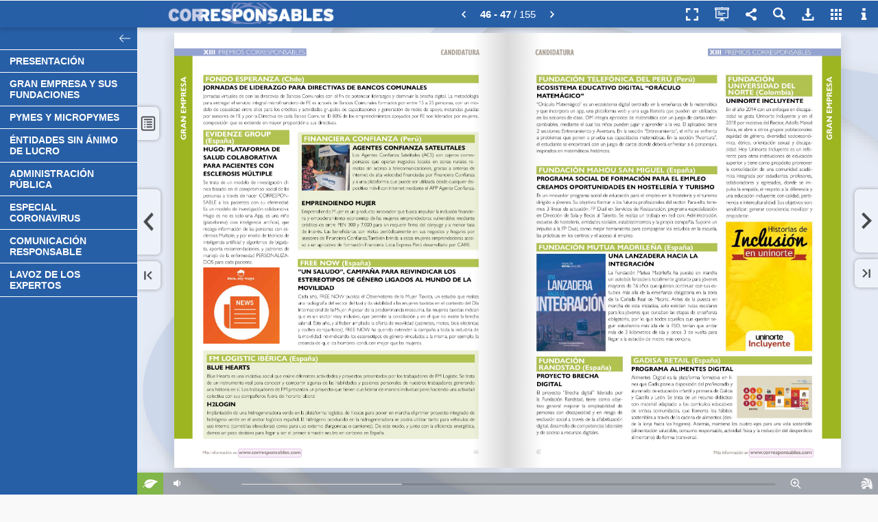

--- FILE ---
content_type: text/html; charset=utf-8
request_url: https://content.bhybrid.com/publication/a269e59a/mobile/?p=47
body_size: 12151
content:


<!DOCTYPE html PUBLIC "-//W3C//DTD XHTML 1.0 Transitional//EN" "http://www.w3.org/TR/xhtml1/DTD/xhtml1-transitional.dtd">
<html lang="en">
<head>
<title>GUIA XIII PREMIOS</title>
<meta name="description" content="">
<meta http-equiv="Content-Type" content="text/html; charset=utf-8" />
<meta name="viewport" id="viewport" content="width=device-width, initial-scale=1.0, minimum-scale=1.0, maximum-scale=1.0, user-scalable=no" /> <meta name="HandheldFriendly" content="true">
<meta name="generator" content="Hybrid Publication at www.hpublication.com" />
<meta property="og:title" content="GUIA XIII PREMIOS" />
<meta property="og:description" content="" />
<meta property="og:image" content="//cdn.bhybrid.org/publicationcdn/1699262182/a269e59a/images/page47.jpg" /><meta property="og:image:width" content="532" /><meta property="og:image:height" content="700" />
<meta property="og:url" content="https://content.bhybrid.com/publication/a269e59a/?p=47" /><link rel="image_src" href="//cdn.bhybrid.org/publicationcdn/1699262182/a269e59a/images/minipage47.jpg" />
<link rel="apple-touch-icon" href="//cdn.bhybrid.org/publicationcdn/1699262182/a269e59a/images/minipage47.jpg"/>
<link rel="apple-touch-icon" sizes="72x72" href="//cdn.bhybrid.org/publicationcdn/1699262182/a269e59a/images/minipage47.jpg">
<link rel="apple-touch-icon" sizes="114x114" href="//cdn.bhybrid.org/publicationcdn/1699262182/a269e59a/images/minipage47.jpg">
<link rel="apple-touch-icon-precomposed" href="//cdn.bhybrid.org/publicationcdn/1699262182/a269e59a/images/minipage47.jpg" /> 
<link rel="shortcut icon" href="//cdn.bhybrid.org/publicationcdn/1699262182/a269e59a/images/minipage47.jpg"> 
<meta name="mobile-web-app-capable" content="yes"><meta name="apple-mobile-web-app-capable" content="yes" />
<meta name="apple-mobile-web-app-status-bar-style" content="black">
<meta name="apple-touch-fullscreen" content="yes" />
<link rel="apple-touch-startup-image" href="//cdn.bhybrid.org/publicationcdn/1699262182/a269e59a/images/minipage47.jpg" />
<script type="text/javascript">if (top.location != location) { top.location.href = document.location.href; }</script>
<link rel="stylesheet" href="//code.jquery.com/mobile/1.1.0/jquery.mobile-1.1.0.min.css" />
<script type="text/javascript" src="//code.jquery.com/jquery-1.7.1.min.js"></script>
<script type="text/javascript" src="//code.jquery.com/mobile/1.1.0/jquery.mobile-1.1.0.min.js"></script>
<script type="text/javascript" src="//cdn.bhybrid.org/static/mobile/hybridpublib-1.0.2.min.js"></script>
<script type="text/javascript">
var basePageW=651*1.28, basePageH=850*1.28, myPageW=basePageW, myPageH=basePageH, isApp=false, isIEmbedOrder=false, isIEmbed=false, startPage=47, partialPages="", totalPages=155, extimages="jpg", extzoomimages="png", extmaxzoom=4, publang="es", isExternal="0";
var isImgPage=true, viewThumbButton=true, viewSectionsButton=true, viewQRCodeButton=true, viewSearchButton=true, localeNoHayResultado="No se han encontrado resultados.", localeResultadosEncontrados="Resultados encontrados:", pubTitle="GUIA XIII PREMIOS", pubUrl="https://content.bhybrid.com/publication/a269e59a/", pubShortUrl="https://hpl.im/a269e59a", sectionsFixed=true, paramZoomActive=true, paramZoomType="mousemove";
var subsectionsTotal="0", sectionsBgColor="#275FA7", sectionsBgAlpha="0.8", sectionsTextColor="#FFFFFF", sectionsPosition="2", sectionsSepLineColor="#FFFFFF", sectionsFLevelBg="#275FA7", sectionsIconBrightness="light", viewGoToPage="1";
var viewShoppingButton=false, shoppingCartURL="", viewDownloadPdfButton=true, downloadPdfUrl="", downloadPdfForm="", viewEcologyButton=true, viewPrintButton=false, viewFullScreenButton=true, viewSocialNetworkButton=true, hidePageMidShadow=false, hidePageBotShadow=false, topbarIconBrightness="light";
var linksView=true, linksHideTooltips=false, linkFadeTime="5", linkStandby="5", linkBorderColor="8A008A", linkBgColor="8A008A", linkBorderAlpha="0.45", linkBgAlpha="0.15", linkRound="3", linkThickness="1";
var linkEcommerce="", linkEcomIconWidth="", linkEcomIconHeight="", linkEcomIconBgColor="", linkEcomIconColor="", linkEcomIconRound="", linkEcomIconUrl="", linkEcomIconBrightness="light", linkEcomIconPos="", indexpage="2";
var baseurlStaticFiles="//cdn.bhybrid.org/static/mobile", baseurlPubFiles="//cdn.bhybrid.org/publicationcdn/1699262182/a269e59a", bgcolor="#e8e8e8", bgcolor2="#", barbgcolor="#275FA7", topbuttoncolor="#D1E1FF", modeSlide=true, modeSlideDefault=false, welcomeParams="", bigdpiHigh=true, searchQuery="", viewTextMode=false, viewSpeech=false, textModePages="", disablesound="0", sectionsdef="PRESENTACIÓN}1-3-3|GRAN EMPRESA Y SUS FUNDACIONES}1-8-59|PYMES Y MICROPYMES}1-60-77|ÉNTIDADES SIN ÁNIMO DE LUCRO}1-78-103|ADMINISTRACIÓN PÚBLICA}1-104-115|ESPECIAL CORONAVIRUS}1-116-122|COMUNICACIÓN RESPONSABLE}1-123-137|LAVOZ DE LOS EXPERTOS}1-138-154", sectionspdf="", pagedefinition="";
var i18={"descargar":"Descargar PDF", "descargar.todaspaginas":"Publicaci�n completa", "qrcode":"C�digo QR", "qrcode.codpub":"Código QR de la publicación", "qrcode.definicion":"Un código QR (quick response barcode, 'código de barras de respuesta rápida') es un sistema para almacenar información en una matriz de puntos o un código de barras bidimensional. Se caracteriza por los tres cuadrados que se encuentran en las esquinas y que permiten detectar la posición del código al lector.", "imprimir":"Imprimir p�gina", "imprimir.txt1":"Indique las p�ginas que quiere imprimir.", "imprimir.paginas.seleccion":"P�ginas seleccionadas", "imprimir.paginas.todas":"Todas las P�ginas", "infopub.paginas":"N�mero de p�ginas", "imprimir.btn":"Imprimir", "compartir":"Compartir", "ecologico":"Huella ecol�gica", "buscar.datos.pagina":"P�gina", "acercade.frase":"Sistema revolucionario de creaci�n de publicaciones h�bridas interactivas.", "acercade.avisocontenidos":"Hybrid Publication no se identifica necesariamente con los contenidos a los que se accede a trav�s de su visor que se muestran bajo la exclusiva responsabilidad del responsable de la publicaci�n. Si quieren hacer un comentario sobre la publicaci�n contacte con su responsable que se muestra a trav�s del icono de informaci�n.", "sonido":"Activar/Desactivar Sonido", "enviaramigo.campo.paginas":"P�gina/s a recomendar:", "imprimir.paginas.seleccion":"P�ginas seleccionadas", "imprimir.paginas.seccion":"Secci�n", "imprimir.paginas.todas":"Todas las P�ginas", "galeria":"Vista en miniatura de todas las p�ginas", "zoom.reducir":"Reducir Zoom", "zoom.ampliar":"Ampliar Zoom","modo.publicacion":"Modo Publicaci�n","modo.presentacion":"Modo Presentaci�n"};
var links=new Array(); links[2] = [[161,1042,155,17,"https","https://www.corresponsables.com","0","2670715","www.corresponsables.com"]]; links[3] = [[607,1042,155,17,"https","https://www.corresponsables.com","0","2670717","www.corresponsables.com"]]; links[4] = [[161,1042,155,17,"https","https://www.corresponsables.com","0","2670719","www.corresponsables.com"]]; links[5] = [[607,1042,155,17,"https","https://www.corresponsables.com","0","2670721","www.corresponsables.com"]]; links[6] = [[161,1042,155,17,"https","https://www.corresponsables.com","0","2670723","www.corresponsables.com"]]; links[7] = [[607,1042,155,17,"https","https://www.corresponsables.com","0","2670725","www.corresponsables.com"]]; links[8] = [[161,1042,155,17,"https","https://www.corresponsables.com","0","2670727","www.corresponsables.com"]]; links[9] = [[607,1042,155,17,"https","https://www.corresponsables.com","0","2670729","www.corresponsables.com"]]; links[10] = [[161,1042,155,17,"https","https://www.corresponsables.com","0","2670731","www.corresponsables.com"]]; links[11] = [[607,1042,155,17,"https","https://www.corresponsables.com","0","2670733","www.corresponsables.com"]]; links[12] = [[161,1042,155,17,"https","https://www.corresponsables.com","0","2670735","www.corresponsables.com"]]; links[13] = [[607,1042,155,17,"https","https://www.corresponsables.com","0","2670737","www.corresponsables.com"]]; links[14] = [[161,1042,155,17,"https","https://www.corresponsables.com","0","2670739","www.corresponsables.com"]]; links[15] = [[607,1042,155,17,"https","https://www.corresponsables.com","0","2670741","www.corresponsables.com"]]; links[16] = [[161,1042,155,17,"https","https://www.corresponsables.com","0","2670743","www.corresponsables.com"]]; links[17] = [[607,1042,155,17,"https","https://www.corresponsables.com","0","2670745","www.corresponsables.com"]]; links[18] = [[161,1042,155,17,"https","https://www.corresponsables.com","0","2670747","www.corresponsables.com"]]; links[19] = [[607,1042,155,17,"https","https://www.corresponsables.com","0","2670749","www.corresponsables.com"]]; links[20] = [[161,1042,155,17,"https","https://www.corresponsables.com","0","2670751","www.corresponsables.com"]]; links[21] = [[607,1042,155,17,"https","https://www.corresponsables.com","0","2670753","www.corresponsables.com"]]; links[22] = [[161,1042,155,17,"https","https://www.corresponsables.com","0","2670755","www.corresponsables.com"]]; links[24] = [[161,1042,155,17,"https","https://www.corresponsables.com","0","2670757","www.corresponsables.com"]]; links[25] = [[607,1042,155,17,"https","https://www.corresponsables.com","0","2670759","www.corresponsables.com"]]; links[28] = [[546,863,205,17,"https","https://www.eltiempo.com/mas-contenido/cobertura-y-conectivid","0","2670769","https: www.eltiempo.com mas-contenido cobertura-y-conectivid"],[546,746,157,17,"video","https://www.youtube.com/embed/wKJDrPZ07NA?autoplay=0&rel=0&showinfo=0&modestbranding=1&autohide=1&fs=0","2","2670767","https: www.youtube.com watch?v=wKJDrPZ07NA"],[546,730,155,17,"video","https://www.youtube.com/embed/Fi0DvsQZ0_Y?autoplay=0&rel=0&showinfo=0&modestbranding=1&autohide=1&fs=0","2","2670765","https: www.youtube.com watch?v=Fi0DvsQZ0_Y"],[546,663,155,17,"video","https://www.youtube.com/embed/Fi0DvsQZ0_Y?autoplay=0&rel=0&showinfo=0&modestbranding=1&autohide=1&fs=0","2","2670763","https: www.youtube.com watch?v=Fi0DvsQZ0_Y"],[161,1042,155,17,"https","https://www.corresponsables.com","0","2670761","www.corresponsables.com"]]; links[29] = [[607,1042,155,17,"https","https://www.corresponsables.com","0","2670771","www.corresponsables.com"]]; links[30] = [[161,1042,155,17,"https","https://www.corresponsables.com","0","2670773","www.corresponsables.com"]]; links[31] = [[724,769,38,17,"https","https://www.cuidop&#xed;a.","0","2670777","www.cuidop #xed;a."],[607,1042,155,17,"https","https://www.corresponsables.com","0","2670775","www.corresponsables.com"]]; links[32] = [[161,1042,155,17,"https","https://www.corresponsables.com","0","2670779","www.corresponsables.com"]]; links[34] = [[161,1042,155,17,"https","https://www.corresponsables.com","0","2670781","www.corresponsables.com"]]; links[35] = [[607,1042,155,17,"https","https://www.corresponsables.com","0","2670783","www.corresponsables.com"]]; links[36] = [[161,1042,155,17,"https","https://www.corresponsables.com","0","2670785","www.corresponsables.com"]]; links[37] = [[607,1042,155,17,"https","https://www.corresponsables.com","0","2670787","www.corresponsables.com"]]; links[38] = [[161,1042,155,17,"https","https://www.corresponsables.com","0","2670789","www.corresponsables.com"]]; links[39] = [[607,1042,155,17,"https","https://www.corresponsables.com","0","2670791","www.corresponsables.com"]]; links[40] = [[161,1042,155,17,"https","https://www.corresponsables.com","0","2670793","www.corresponsables.com"]]; links[41] = [[607,1042,155,17,"https","https://www.corresponsables.com","0","2670795","www.corresponsables.com"]]; links[42] = [[161,1042,155,17,"https","https://www.corresponsables.com","0","2670797","www.corresponsables.com"]]; links[43] = [[607,1042,155,17,"https","https://www.corresponsables.com","0","2670799","www.corresponsables.com"]]; links[44] = [[161,1042,155,17,"https","https://www.corresponsables.com","0","2670801","www.corresponsables.com"]]; links[45] = [[607,1042,155,17,"https","https://www.corresponsables.com","0","2670803","www.corresponsables.com"]]; links[46] = [[161,1042,155,17,"https","https://www.corresponsables.com","0","2670805","www.corresponsables.com"]]; links[47] = [[607,1042,155,17,"https","https://www.corresponsables.com","0","2670807","www.corresponsables.com"]]; links[48] = [[161,1042,155,17,"https","https://www.corresponsables.com","0","2670809","www.corresponsables.com"]]; links[49] = [[607,1042,155,17,"https","https://www.corresponsables.com","0","2670811","www.corresponsables.com"]]; links[50] = [[580,315,136,17,"https","https://www.ekokilometro.ulma.com","0","2670815","www.ekokilometro.ulma.com"],[161,1042,155,17,"https","https://www.corresponsables.com","0","2670813","www.corresponsables.com"]]; links[51] = [[607,1042,155,17,"https","https://www.corresponsables.com","0","2670817","www.corresponsables.com"]]; links[52] = [[617,169,92,17,"https","https://skillsbuild.org/","0","2670821","https: skillsbuild.org "],[161,1042,155,17,"https","https://www.corresponsables.com","0","2670819","www.corresponsables.com"]]; links[53] = [[607,1042,155,17,"https","https://www.corresponsables.com","0","2670823","www.corresponsables.com"]]; links[54] = [[161,1042,155,17,"https","https://www.corresponsables.com","0","2670825","www.corresponsables.com"]]; links[55] = [[607,1042,155,17,"https","https://www.corresponsables.com","0","2670827","www.corresponsables.com"]]; links[56] = [[161,1042,155,17,"https","https://www.corresponsables.com","0","2670829","www.corresponsables.com"]]; links[57] = [[607,1042,155,17,"https","https://www.corresponsables.com","0","2670831","www.corresponsables.com"]]; links[58] = [[161,1042,155,17,"https","https://www.corresponsables.com","0","2670833","www.corresponsables.com"]]; links[59] = [[607,1042,155,17,"https","https://www.corresponsables.com","0","2670835","www.corresponsables.com"]]; links[60] = [[161,1042,155,17,"https","https://www.corresponsables.com","0","2670837","www.corresponsables.com"]]; links[61] = [[607,1042,155,17,"https","https://www.corresponsables.com","0","2670839","www.corresponsables.com"]]; links[62] = [[337,424,134,17,"https","https://www.supercuidadores.com","0","2670843","www.supercuidadores.com"],[161,1042,155,17,"https","https://www.corresponsables.com","0","2670841","www.corresponsables.com"]]; links[63] = [[607,1042,155,17,"https","https://www.corresponsables.com","0","2670845","www.corresponsables.com"]]; links[64] = [[161,1042,155,17,"https","https://www.corresponsables.com","0","2670847","www.corresponsables.com"]]; links[65] = [[607,1042,155,17,"https","https://www.corresponsables.com","0","2670849","www.corresponsables.com"]]; links[66] = [[161,1042,155,17,"https","https://www.corresponsables.com","0","2670851","www.corresponsables.com"]]; links[67] = [[607,1042,155,17,"https","https://www.corresponsables.com","0","2670853","www.corresponsables.com"]]; links[68] = [[161,1042,155,17,"https","https://www.corresponsables.com","0","2670855","www.corresponsables.com"]]; links[69] = [[607,1042,155,17,"https","https://www.corresponsables.com","0","2670857","www.corresponsables.com"]]; links[70] = [[161,1042,155,17,"https","https://www.corresponsables.com","0","2670859","www.corresponsables.com"]]; links[71] = [[607,1042,155,17,"https","https://www.corresponsables.com","0","2670861","www.corresponsables.com"]]; links[72] = [[161,1042,155,17,"https","https://www.corresponsables.com","0","2670863","www.corresponsables.com"]]; links[73] = [[607,1042,155,17,"https","https://www.corresponsables.com","0","2670865","www.corresponsables.com"]]; links[74] = [[161,1042,155,17,"https","https://www.corresponsables.com","0","2670867","www.corresponsables.com"]]; links[75] = [[607,1042,155,17,"https","https://www.corresponsables.com","0","2670869","www.corresponsables.com"]]; links[76] = [[161,1042,155,17,"https","https://www.corresponsables.com","0","2670871","www.corresponsables.com"]]; links[77] = [[607,1042,155,17,"https","https://www.corresponsables.com","0","2670873","www.corresponsables.com"]]; links[78] = [[161,1042,155,17,"https","https://www.corresponsables.com","0","2670875","www.corresponsables.com"]]; links[79] = [[607,1042,155,17,"https","https://www.corresponsables.com","0","2670877","www.corresponsables.com"]]; links[80] = [[161,1042,155,17,"https","https://www.corresponsables.com","0","2670879","www.corresponsables.com"]]; links[81] = [[607,1042,155,17,"https","https://www.corresponsables.com","0","2670881","www.corresponsables.com"]]; links[82] = [[161,1042,155,17,"https","https://www.corresponsables.com","0","2670883","www.corresponsables.com"]]; links[83] = [[607,1042,155,17,"https","https://www.corresponsables.com","0","2670885","www.corresponsables.com"]]; links[84] = [[161,1042,155,17,"https","https://www.corresponsables.com","0","2670887","www.corresponsables.com"]]; links[85] = [[607,1042,155,17,"https","https://www.corresponsables.com","0","2670889","www.corresponsables.com"]]; links[86] = [[161,1042,155,17,"https","https://www.corresponsables.com","0","2670891","www.corresponsables.com"]]; links[87] = [[607,1042,155,17,"https","https://www.corresponsables.com","0","2670893","www.corresponsables.com"]]; links[88] = [[161,1042,155,17,"https","https://www.corresponsables.com","0","2670895","www.corresponsables.com"]]; links[89] = [[607,1042,155,17,"https","https://www.corresponsables.com","0","2670897","www.corresponsables.com"]]; links[90] = [[161,1042,155,17,"https","https://www.corresponsables.com","0","2670899","www.corresponsables.com"]]; links[91] = [[607,1042,155,17,"https","https://www.corresponsables.com","0","2670901","www.corresponsables.com"]]; links[92] = [[161,1042,155,17,"https","https://www.corresponsables.com","0","2670903","www.corresponsables.com"]]; links[93] = [[607,1042,155,17,"https","https://www.corresponsables.com","0","2670905","www.corresponsables.com"]]; links[94] = [[161,1042,155,17,"https","https://www.corresponsables.com","0","2670907","www.corresponsables.com"]]; links[95] = [[668,992,60,17,"mailto","mailto:ayuda.ucrania@icamalaga.es","0","2670911","ayuda.ucrania@icamalaga.es"],[607,1042,155,17,"https","https://www.corresponsables.com","0","2670909","www.corresponsables.com"]]; links[96] = [[161,1042,155,17,"https","https://www.corresponsables.com","0","2670913","www.corresponsables.com"]]; links[97] = [[607,1042,155,17,"https","https://www.corresponsables.com","0","2670915","www.corresponsables.com"]]; links[98] = [[161,1042,155,17,"https","https://www.corresponsables.com","0","2670917","www.corresponsables.com"]]; links[99] = [[607,1042,155,17,"https","https://www.corresponsables.com","0","2670919","www.corresponsables.com"]]; links[100] = [[161,1042,155,17,"https","https://www.corresponsables.com","0","2670921","www.corresponsables.com"]]; links[101] = [[607,1042,155,17,"https","https://www.corresponsables.com","0","2670923","www.corresponsables.com"]]; links[102] = [[161,1042,155,17,"https","https://www.corresponsables.com","0","2670925","www.corresponsables.com"]]; links[103] = [[607,1042,155,17,"https","https://www.corresponsables.com","0","2670927","www.corresponsables.com"]]; links[104] = [[161,1042,155,17,"https","https://www.corresponsables.com","0","2670929","www.corresponsables.com"]]; links[105] = [[607,1042,155,17,"https","https://www.corresponsables.com","0","2670931","www.corresponsables.com"]]; links[106] = [[161,1042,155,17,"https","https://www.corresponsables.com","0","2670933","www.corresponsables.com"]]; links[107] = [[607,1042,155,17,"https","https://www.corresponsables.com","0","2670935","www.corresponsables.com"]]; links[108] = [[161,1042,155,17,"https","https://www.corresponsables.com","0","2670937","www.corresponsables.com"]]; links[109] = [[607,1042,155,17,"https","https://www.corresponsables.com","0","2670939","www.corresponsables.com"]]; links[110] = [[546,827,144,17,"https","https://www.trasparencia-aquavall.es","0","2670945","www.trasparencia-aquavall.es"],[588,377,144,17,"https","https://www.trasparencia-aquavall.es","0","2670943","www.trasparencia-aquavall.es"],[161,1042,155,17,"https","https://www.corresponsables.com","0","2670941","www.corresponsables.com"]]; links[111] = [[607,1042,155,17,"https","https://www.corresponsables.com","0","2670947","www.corresponsables.com"]]; links[112] = [[160,310,137,17,"video","https://www.youtube.com/embed/Iprg1_Ox-6Y?autoplay=0&rel=0&showinfo=0&modestbranding=1&autohide=1&fs=0","2","2670951","https: youtu.be Iprg1_Ox-6Y"],[161,1042,155,17,"https","https://www.corresponsables.com","0","2670949","www.corresponsables.com"]]; links[113] = [[607,1042,155,17,"https","https://www.corresponsables.com","0","2670953","www.corresponsables.com"]]; links[114] = [[161,1042,155,17,"https","https://www.corresponsables.com","0","2670955","www.corresponsables.com"]]; links[115] = [[607,1042,155,17,"https","https://www.corresponsables.com","0","2670957","www.corresponsables.com"]]; links[116] = [[161,1042,155,17,"https","https://www.corresponsables.com","0","2670959","www.corresponsables.com"]]; links[117] = [[607,1042,155,17,"https","https://www.corresponsables.com","0","2670961","www.corresponsables.com"]]; links[118] = [[161,1042,155,17,"https","https://www.corresponsables.com","0","2670963","www.corresponsables.com"]]; links[119] = [[607,1042,155,17,"https","https://www.corresponsables.com","0","2670965","www.corresponsables.com"]]; links[120] = [[161,1042,155,17,"https","https://www.corresponsables.com","0","2670967","www.corresponsables.com"]]; links[121] = [[607,1042,155,17,"https","https://www.corresponsables.com","0","2670969","www.corresponsables.com"]]; links[122] = [[161,1042,155,17,"https","https://www.corresponsables.com","0","2670971","www.corresponsables.com"]]; links[123] = [[607,1042,155,17,"https","https://www.corresponsables.com","0","2670973","www.corresponsables.com"]]; links[124] = [[310,381,137,15,"video","https://www.youtube.com/embed/0SuCVitApUU?autoplay=0&rel=0&showinfo=0&modestbranding=1&autohide=1&fs=0","2","2670977","https: youtu.be 0SuCVitApUU"],[161,1042,155,17,"https","https://www.corresponsables.com","0","2670975","www.corresponsables.com"]]; links[125] = [[607,1042,155,17,"https","https://www.corresponsables.com","0","2670979","www.corresponsables.com"]]; links[126] = [[161,1042,155,17,"https","https://www.corresponsables.com","0","2670981","www.corresponsables.com"]]; links[127] = [[606,900,72,12,"video","https://www.youtube.com/embed/Wi2zs7sBIfc?autoplay=0&rel=0&showinfo=0&modestbranding=1&autohide=1&fs=0","2","2670985","https: youtu.be Wi2zs7sBIfc"],[607,1042,155,17,"https","https://www.corresponsables.com","0","2670983","www.corresponsables.com"]]; links[128] = [[161,1042,155,17,"https","https://www.corresponsables.com","0","2670987","www.corresponsables.com"]]; links[129] = [[607,1042,155,17,"https","https://www.corresponsables.com","0","2670989","www.corresponsables.com"]]; links[130] = [[161,1042,155,17,"https","https://www.corresponsables.com","0","2670991","www.corresponsables.com"]]; links[131] = [[547,956,103,12,"https","https://bit.ly/Novartis_Huella_Sostenible","0","2670995","https: bit.ly Novartis_Huella_Sostenible"],[607,1042,155,17,"https","https://www.corresponsables.com","0","2670993","www.corresponsables.com"]]; links[132] = [[201,595,71,15,"https","https://vuelvealavida.es","0","2671001","https: vuelvealavida.es"],[140,539,123,15,"video","https://www.youtube.com/embed/XcY6ZJ6r3I0?autoplay=0&rel=0&showinfo=0&modestbranding=1&autohide=1&fs=0","2","2670999","https: youtu.be XcY6ZJ6r3I0"],[161,1042,155,17,"https","https://www.corresponsables.com","0","2670997","www.corresponsables.com"]]; links[133] = [[126,1002,119,17,"video","https://www.youtube.com/embed/ExsqK59rkAQ?autoplay=0&rel=0&showinfo=0&modestbranding=1&autohide=1&fs=0","2","2671005","https: youtu.be ExsqK59rkAQ"],[607,1042,155,17,"https","https://www.corresponsables.com","0","2671003","www.corresponsables.com"]]; links[134] = [[467,1007,72,12,"video","https://www.youtube.com/embed/Jlh50KsnhhI?autoplay=0&rel=0&showinfo=0&modestbranding=1&autohide=1&fs=0","2","2671011","https: youtu.be Jlh50KsnhhI"],[107,1006,72,12,"video","https://www.youtube.com/embed/IIszsOFMkds?autoplay=0&rel=0&showinfo=0&modestbranding=1&autohide=1&fs=0","2","2671009","https: youtu.be IIszsOFMkds"],[161,1042,155,17,"https","https://www.corresponsables.com","0","2671007","www.corresponsables.com"]]; links[135] = [[469,543,76,12,"video","https://www.youtube.com/embed/KsrrTBKPMNA?autoplay=0&rel=0&showinfo=0&modestbranding=1&autohide=1&fs=0","2","2671019","https: youtu.be KsrrTBKPMNA"],[108,543,74,12,"video","https://www.youtube.com/embed/epHCnhbiH9I?autoplay=0&rel=0&showinfo=0&modestbranding=1&autohide=1&fs=0","2","2671017","https: youtu.be epHCnhbiH9I"],[654,996,102,12,"video","https://www.youtube.com/embed/XB0xaSfHzoI?autoplay=0&rel=0&showinfo=0&modestbranding=1&autohide=1&fs=0","2","2671015","https: youtu.be XB0xaSfHzoI"],[607,1042,155,17,"https","https://www.corresponsables.com","0","2671013","www.corresponsables.com"]]; links[136] = [[547,950,102,12,"video","https://www.youtube.com/embed/aM_?autoplay=0&rel=0&showinfo=0&modestbranding=1&autohide=1&fs=0","2","2671023","https: www.youtube.com watch?v=aM_"],[161,1042,155,17,"https","https://www.corresponsables.com","0","2671021","www.corresponsables.com"]]; links[137] = [[547,951,126,12,"video","https://www.youtube.com/embed/y5oV0qwPnRw?autoplay=0&rel=0&showinfo=0&modestbranding=1&autohide=1&fs=0","2","2671027","https: www.youtube.com watch?v=y5oV0qwPnRw"],[607,1042,155,17,"https","https://www.corresponsables.com","0","2671025","www.corresponsables.com"]]; links[138] = [[161,1042,155,17,"https","https://www.corresponsables.com","0","2671029","www.corresponsables.com"]]; links[139] = [[607,1042,155,17,"https","https://www.corresponsables.com","0","2671031","www.corresponsables.com"]]; links[140] = [[161,1042,155,17,"https","https://www.corresponsables.com","0","2671033","www.corresponsables.com"]]; links[141] = [[607,1042,155,17,"https","https://www.corresponsables.com","0","2671035","www.corresponsables.com"]]; links[142] = [[161,1042,155,17,"https","https://www.corresponsables.com","0","2671037","www.corresponsables.com"]]; links[143] = [[607,1042,155,17,"https","https://www.corresponsables.com","0","2671039","www.corresponsables.com"]]; links[144] = [[161,1042,155,17,"https","https://www.corresponsables.com","0","2671051","www.corresponsables.com"],[174,887,73,18,"https","https://www.dirse.es/lider-dirse/","0","2671049","LÍDER dirse"],[170,945,110,18,"https","https://www.dirse.es/estudio-impacto-covid-prioridades-la-rsc/","0","2671047","DIRSE EY (2020)"],[430,810,95,18,"https","https://www.dirse.es/mentoring/","0","2671045","Mentor DIRSE"],[658,330,104,18,"https","https://www.dirse.es/mentor-dirse-elegido-buena-practica-europa/","0","2671043","Buena Práctica en"],[547,349,44,18,"https","https://www.dirse.es/mentor-dirse-elegido-buena-practica-europa/","0","2671041","Europa"]]; links[145] = [[511,991,15,13,"https","https://about.ads.","0","2671055","https: about.ads."],[607,1042,155,17,"https","https://www.corresponsables.com","0","2671053","www.corresponsables.com"]]; links[146] = [[310,672,421,13,"https","https://www.brookings.edu/wp-content/uploads/2021/12/Working-Paper-164_COVID-survey-FINAL.pdf.","0","2671059","https: www.brookings.edu wp-content uploads 2021 12 Working-Paper-164_COVID-survey-FINAL.pdf."],[161,1042,155,17,"https","https://www.corresponsables.com","0","2671057","www.corresponsables.com"]]; links[147] = [[607,1042,155,17,"https","https://www.corresponsables.com","0","2671061","www.corresponsables.com"]]; links[148] = [[161,1042,155,17,"https","https://www.corresponsables.com","0","2671063","www.corresponsables.com"]]; links[149] = [[607,1042,155,17,"https","https://www.corresponsables.com","0","2671065","www.corresponsables.com"]]; links[150] = [[161,1042,155,17,"https","https://www.corresponsables.com","0","2671067","www.corresponsables.com"]]; links[151] = [[607,1042,155,17,"https","https://www.corresponsables.com","0","2671069","www.corresponsables.com"]]; links[152] = [[161,1042,155,17,"https","https://www.corresponsables.com","0","2671071","www.corresponsables.com"]]; links[153] = [[607,1042,155,17,"https","https://www.corresponsables.com","0","2671073","www.corresponsables.com"]]; links[154] = [[161,1042,155,17,"https","https://www.corresponsables.com","0","2671075","www.corresponsables.com"]]; links[155] = [[607,1042,155,17,"https","https://www.corresponsables.com","0","2671097","www.corresponsables.com"],[90,541,198,18,"https","https://industria.gob.es/es-es/Servicios/MarcoEstrategicoPYME/Marco%20Estratégico%20PYME.pdf","0","2671095","99,8 % del tejido empresarial y"],[72,561,216,18,"https","https://industria.gob.es/es-es/Servicios/MarcoEstrategicoPYME/Marco%20Estratégico%20PYME.pdf","0","2671093","generan el 70 % del empleo, según"],[72,580,214,18,"https","https://industria.gob.es/es-es/Servicios/MarcoEstrategicoPYME/Marco%20Estratégico%20PYME.pdf","0","2671091","datos del Ministerio de Industria"],[91,599,195,18,"https","https://www.pactomundial.org/noticia/guia-para-pymes-ante-los-objetivos-de-desarrollo-sostenible/","0","2671089","Guía para Pymes ante los ODS"],[230,887,58,18,"https","https://www.un.org/sustainabledevelopment/es/objetivos-de-desarrollo-sostenible/","0","2671087","Objetivos"],[72,906,147,18,"https","https://www.un.org/sustainabledevelopment/es/objetivos-de-desarrollo-sostenible/","0","2671085","de Desarrollo Sostenible."],[159,925,129,18,"https","https://www.mdsocialesa2030.gob.es/agenda2030/documentos/metas-ods.pdf","0","2671083","metas específicas que"],[72,945,214,18,"https","https://www.mdsocialesa2030.gob.es/agenda2030/documentos/metas-ods.pdf","0","2671081","deben alcanzarse antes de 2030"],[371,714,154,18,"https","https://www.dircom.org/comunicacion-pymes-ods/","0","2671079"," Comunicación, pymes y"],[310,733,32,18,"https","https://www.dircom.org/comunicacion-pymes-ods/","0","2671077","ODS’"]]; 
</script>
	<link rel="stylesheet" href="//cdn.bhybrid.org/static/mobile/css/hybridstyle-1.0.8.min.css" />
    	
    <script type="text/javascript" src="//cdn.bhybrid.org/static/mobile/hybridpub-2.3.2.min.js"></script>
<style type="text/css">
body {background:#e8e8e8;}.divcont {display:none;} .loadingImg {background: #fff url(//cdn.bhybrid.org/static/mobile/assets/loading.gif) no-repeat center center;}.hDialog{background:#275FA7;}.hDialog-header, .hDialog-closebtn {background:#275FA7;}.buttonsTab:hover svg, .buttonsTabHover svg, .buttonsTab:hover .svginside, .buttonsTabHover .svginside {fill:#000;}.buttonsTab:hover {color:#000;}.hDialog-title {color:#ffffff !important; text-shadow:none;}.buttonsTab:hover, .buttonsTabHover { background:#D1E1FF }#topbartable.responsive { background:#275FA7; }#topbartable.responsive li:hover { background:#D1E1FF; }.blockPageNumber {color:#ffffff !important;}#home, #loadingapp {background-color:#e8e8e8;background-image: url(//cdn.bhybrid.org/publicationcdn/1699262182/a269e59a/files/bg.png);}#topbar, #welcomebuttonbar, #sectionstopbar {background:#275FA7;}
</style>
</head>
<body id="mainbody" scroll="no">
<script type="text/javascript">
var ajaxbusy = false;
$(document).ready(function(){
	mainStartInit();			mainBeforeInit();
	});
function mainBeforeInit() {
			mainInit();	}
function authUser() {$('#authcheckapp').show(); $('#authForm').show(); $("#authLoginBtn").bind('mousedown tap', authUserCheck );}
function authUserCheck() {
	if ($('#user').val().length>0 && $('#password').val().length>0) {
		if (!ajaxbusy) {
			ajaxbusy = true;
			$.ajax({ type: "POST", url: "/external/checkaccess.php", data: { requestaction:"userauth", customerid:"533", bookid:"35103", user: $('#user').val(), password: $('#password').val() }
			}).done(function ( result ) {
			  if (result=="error") { $('#authAlert').show(); } else { authPass(); }
			  ajaxbusy = false;
			});
		}
	}
}
function authPass() {$('#authcheckapp').hide(); mainInit(); setTimeout(function () { resetActionsOnResize(); }, 100);}
</script>
<div id="loadingapp">
	<div id="loadingappInfo">
		<div style="padding:15px 15px;">
			<table border="0" cellpadding="0" cellspacing="0"><tr>
			<td style="vertical-align:top;">
				<img src="//cdn.bhybrid.org/publicationcdn/1699262182/a269e59a/images/minipage1.jpg" border="0" style="float:left; margin-right:20px;" width="90" class="loading-imgCover" />	
			</td><td>
				<div class="loading-pubTitle">GUIA XIII PREMIOS</div>
				<img class="loading-img" src="//cdn.bhybrid.org/static/mobile/assets/loading.gif" width="16" border="0" />
			</td>
			</tr></table>
		</div>
	</div>
</div>
<div id="authcheckapp" data-role="page">
	<div data-role="content">
		<div style="width:275px;background:#fff;border:3px solid #ddd;margin:60px auto; -moz-border-radius:6px; border-radius:6px; -webkit-border-radius:6px;">
			<div style="padding:10px 40px;color:#FFF;background:#666;font-size:16px; -moz-border-radius:6px; border-radius:6px; -webkit-border-radius:6px;">
				Acceso Restringido
			</div>
			<div style="padding:25px 40px;font-size:13px;color:#222; -moz-border-radius:6px; border-radius:6px; -webkit-border-radius:6px;">
				<div id="authAlert" style="display:none; background:red;color:#fff; -moz-border-radius:6px; border-radius:6px; -webkit-border-radius:6px; padding:3px 12px; margin-bottom:10px;">
					Datos de acceso incorrectos
				</div>
				<div id="authForm" style="display:none;">				
					<fieldset data-role="controlgroup" data-type="horizontal" data-role="fieldcontain">
						<label for="user"><b>Usuario:</b></label>
						<input type="text" name="user" id="user" value="" />
						<label for="password"><b>Contrase�a:</b></label>
						<input type="password" name="password" id="password" value="" />
						<br/>
						<input type="button" id="authLoginBtn" data-theme="b" value="Entrar" />
					</fieldset>
				</div>
			</div>
		</div>
	</div>
</div>
<div id="alertapp">
	<div id="alertappInfo">
		<div style="padding:15px;">
			<b>El navegador que está utilizando no permite tener una experiencia óptima para la consulta de la publicación.</b><br/><br/>Puede continuar si lo desea, o bien utilizar uno de los navegadores que le recomendamos:
			<ul><li><a href="https://play.google.com/store/apps/details?id=com.opera.browser" target="_blank">Opera Mobile</a></li></ul>
			<br/><br/>
			<b>&rsaquo; <a href="javascript:alertappContinue()">continuar de todos modos</a></b>
		</div>
	</div>
</div>
<div id="home" data-role="page">
	<div data-role="header" id="topbar">
		<div id="topbarwrapper">
        	<div id="blockPageNumberBar"></div>
			<table border="0" cellpadding="0" cellspacing="0" style="width:100%;"><tr>
			<td id="topbarLogo" style="display:none; vertical-align:middle; padding:0 10px; text-align:left;">
								<img id="logo" src="//cdn.bhybrid.org/publicationcdn/1699262182/a269e59a/files/logo.png" border="0" />
							</td>
			<td style="width:100%;"></td>
			<td>
        		<ul id="topbartablefix">
        		<li class="buttonsTab" id="butShopping" title=""></li>
        		        		<li class="buttonsTab" id="butFullScreenContent" title="Pantalla completa"></li>
        		</ul>
			</td>
			<td>
            	<div id="topbartablediv">
            		<ul id="topbartable">
            		<li class="buttonsTab" id="butDocMode" title="Modo Publicaci�n"></li>
            		<li class="buttonsTab" id="butSocialNetwork" title="Compartir"></li>
            		<li class="buttonsTab" id="butSearch" title="Buscar"></li>
            		<li class="buttonsTab" id="butDownloadPdf" title="Descargar PDF"></li>
            		<li class="buttonsTab" id="butPrint" title="Imprimir p�gina"></li>
            		<li class="buttonsTab" id="butSections" title="Secciones"></li>
            		<li class="buttonsTab" id="butThumb" title="Vista en miniatura de todas las p�ginas"></li>
            		<li class="buttonsTab" id="butInfo" title="Informaci�n de la publicaci�n"></li>
            		<li class="buttonsTab" id="butHelp" title="Ayuda"></li>
            		</ul>
            	</div>			
			</td>
			</tr></table>
		</div>
	</div>
	<div data-role="content"> 
		<div id="butOutstandingRight" class="buttonsNavGroupRight"></div>
		<div id="butOutstandingLeft" class="buttonsNavGroupLeft"></div>
		<div id="butFirstPrev" class="buttonsNavGroupLeft">
			<div id="butPrev" class="buttonsNav buttonsNavBig" style="display:none;"><img id="butPrevImg" src="" width="17" height="29" border="0" alt="Prev" /></div>
			<div id="butFirst" class="buttonsNav buttonsNavSmall" style="display:none;"><img id="butFirstImg" src="" width="12" height="13" border="0" alt="First" /></div>
		</div>
		<div id="butLastNext" class="buttonsNavGroupRight"> 
			<div id="butNext" class="buttonsNav buttonsNavBig"><img id="butNextImg" src="" width="17" height="26" border="0" alt="Next" /></div>
			<div id="butLast" class="buttonsNav buttonsNavSmall"><img id="butLastImg" src="" width="12" height="13" border="0" alt="Last" /></div>
		</div>
		<div id="maincontent" align="center">
			<div id="wrapper">
				<div id="myBook" style="display:none; margin:0 auto;">
					<img src="//cdn.bhybrid.org/static/mobile/assets/clearpixel.gif" name="//cdn.bhybrid.org/static/mobile/assets/clearpixel.gif" class="jPageFlip" /><img src="" name="//cdn.bhybrid.org/publicationcdn/v30/a269e59a/images/page1.jpg" class="bookPage jPageFlip" /><img src="" name="//cdn.bhybrid.org/publicationcdn/v30/a269e59a/images/page2.jpg" class="bookPage jPageFlip" /><img src="" name="//cdn.bhybrid.org/publicationcdn/v30/a269e59a/images/page3.jpg" class="bookPage jPageFlip" /><img src="" name="//cdn.bhybrid.org/publicationcdn/v30/a269e59a/images/page4.jpg" class="bookPage jPageFlip" /><img src="" name="//cdn.bhybrid.org/publicationcdn/v30/a269e59a/images/page5.jpg" class="bookPage jPageFlip" /><img src="" name="//cdn.bhybrid.org/publicationcdn/v30/a269e59a/images/page6.jpg" class="bookPage jPageFlip" /><img src="" name="//cdn.bhybrid.org/publicationcdn/v30/a269e59a/images/page7.jpg" class="bookPage jPageFlip" /><img src="" name="//cdn.bhybrid.org/publicationcdn/v30/a269e59a/images/page8.jpg" class="bookPage jPageFlip" /><img src="" name="//cdn.bhybrid.org/publicationcdn/v30/a269e59a/images/page9.jpg" class="bookPage jPageFlip" /><img src="" name="//cdn.bhybrid.org/publicationcdn/v30/a269e59a/images/page10.jpg" class="bookPage jPageFlip" /><img src="" name="//cdn.bhybrid.org/publicationcdn/v30/a269e59a/images/page11.jpg" class="bookPage jPageFlip" /><img src="" name="//cdn.bhybrid.org/publicationcdn/v30/a269e59a/images/page12.jpg" class="bookPage jPageFlip" /><img src="" name="//cdn.bhybrid.org/publicationcdn/v30/a269e59a/images/page13.jpg" class="bookPage jPageFlip" /><img src="" name="//cdn.bhybrid.org/publicationcdn/v30/a269e59a/images/page14.jpg" class="bookPage jPageFlip" /><img src="" name="//cdn.bhybrid.org/publicationcdn/v30/a269e59a/images/page15.jpg" class="bookPage jPageFlip" /><img src="" name="//cdn.bhybrid.org/publicationcdn/v30/a269e59a/images/page16.jpg" class="bookPage jPageFlip" /><img src="" name="//cdn.bhybrid.org/publicationcdn/v30/a269e59a/images/page17.jpg" class="bookPage jPageFlip" /><img src="" name="//cdn.bhybrid.org/publicationcdn/v30/a269e59a/images/page18.jpg" class="bookPage jPageFlip" /><img src="" name="//cdn.bhybrid.org/publicationcdn/v30/a269e59a/images/page19.jpg" class="bookPage jPageFlip" /><img src="" name="//cdn.bhybrid.org/publicationcdn/v30/a269e59a/images/page20.jpg" class="bookPage jPageFlip" /><img src="" name="//cdn.bhybrid.org/publicationcdn/v30/a269e59a/images/page21.jpg" class="bookPage jPageFlip" /><img src="" name="//cdn.bhybrid.org/publicationcdn/v30/a269e59a/images/page22.jpg" class="bookPage jPageFlip" /><img src="" name="//cdn.bhybrid.org/publicationcdn/v30/a269e59a/images/page23.jpg" class="bookPage jPageFlip" /><img src="" name="//cdn.bhybrid.org/publicationcdn/v30/a269e59a/images/page24.jpg" class="bookPage jPageFlip" /><img src="" name="//cdn.bhybrid.org/publicationcdn/v30/a269e59a/images/page25.jpg" class="bookPage jPageFlip" /><img src="" name="//cdn.bhybrid.org/publicationcdn/v30/a269e59a/images/page26.jpg" class="bookPage jPageFlip" /><img src="" name="//cdn.bhybrid.org/publicationcdn/v30/a269e59a/images/page27.jpg" class="bookPage jPageFlip" /><img src="" name="//cdn.bhybrid.org/publicationcdn/v30/a269e59a/images/page28.jpg" class="bookPage jPageFlip" /><img src="" name="//cdn.bhybrid.org/publicationcdn/v30/a269e59a/images/page29.jpg" class="bookPage jPageFlip" /><img src="" name="//cdn.bhybrid.org/publicationcdn/v30/a269e59a/images/page30.jpg" class="bookPage jPageFlip" /><img src="" name="//cdn.bhybrid.org/publicationcdn/v30/a269e59a/images/page31.jpg" class="bookPage jPageFlip" /><img src="" name="//cdn.bhybrid.org/publicationcdn/v30/a269e59a/images/page32.jpg" class="bookPage jPageFlip" /><img src="" name="//cdn.bhybrid.org/publicationcdn/v30/a269e59a/images/page33.jpg" class="bookPage jPageFlip" /><img src="" name="//cdn.bhybrid.org/publicationcdn/v30/a269e59a/images/page34.jpg" class="bookPage jPageFlip" /><img src="" name="//cdn.bhybrid.org/publicationcdn/v30/a269e59a/images/page35.jpg" class="bookPage jPageFlip" /><img src="" name="//cdn.bhybrid.org/publicationcdn/v30/a269e59a/images/page36.jpg" class="bookPage jPageFlip" /><img src="" name="//cdn.bhybrid.org/publicationcdn/v30/a269e59a/images/page37.jpg" class="bookPage jPageFlip" /><img src="" name="//cdn.bhybrid.org/publicationcdn/v30/a269e59a/images/page38.jpg" class="bookPage jPageFlip" /><img src="" name="//cdn.bhybrid.org/publicationcdn/v30/a269e59a/images/page39.jpg" class="bookPage jPageFlip" /><img src="" name="//cdn.bhybrid.org/publicationcdn/v30/a269e59a/images/page40.jpg" class="bookPage jPageFlip" /><img src="" name="//cdn.bhybrid.org/publicationcdn/v30/a269e59a/images/page41.jpg" class="bookPage jPageFlip" /><img src="" name="//cdn.bhybrid.org/publicationcdn/v30/a269e59a/images/page42.jpg" class="bookPage jPageFlip" /><img src="" name="//cdn.bhybrid.org/publicationcdn/v30/a269e59a/images/page43.jpg" class="bookPage jPageFlip" /><img src="" name="//cdn.bhybrid.org/publicationcdn/v30/a269e59a/images/page44.jpg" class="bookPage jPageFlip" /><img src="" name="//cdn.bhybrid.org/publicationcdn/v30/a269e59a/images/page45.jpg" class="bookPage jPageFlip" /><img src="" name="//cdn.bhybrid.org/publicationcdn/v30/a269e59a/images/page46.jpg" class="bookPage jPageFlip" /><img src="" name="//cdn.bhybrid.org/publicationcdn/v30/a269e59a/images/page47.jpg" class="bookPage jPageFlip" /><img src="" name="//cdn.bhybrid.org/publicationcdn/v30/a269e59a/images/page48.jpg" class="bookPage jPageFlip" /><img src="" name="//cdn.bhybrid.org/publicationcdn/v30/a269e59a/images/page49.jpg" class="bookPage jPageFlip" /><img src="" name="//cdn.bhybrid.org/publicationcdn/v30/a269e59a/images/page50.jpg" class="bookPage jPageFlip" /><img src="" name="//cdn.bhybrid.org/publicationcdn/v30/a269e59a/images/page51.jpg" class="bookPage jPageFlip" /><img src="" name="//cdn.bhybrid.org/publicationcdn/v30/a269e59a/images/page52.jpg" class="bookPage jPageFlip" /><img src="" name="//cdn.bhybrid.org/publicationcdn/v30/a269e59a/images/page53.jpg" class="bookPage jPageFlip" /><img src="" name="//cdn.bhybrid.org/publicationcdn/v30/a269e59a/images/page54.jpg" class="bookPage jPageFlip" /><img src="" name="//cdn.bhybrid.org/publicationcdn/v30/a269e59a/images/page55.jpg" class="bookPage jPageFlip" /><img src="" name="//cdn.bhybrid.org/publicationcdn/v30/a269e59a/images/page56.jpg" class="bookPage jPageFlip" /><img src="" name="//cdn.bhybrid.org/publicationcdn/v30/a269e59a/images/page57.jpg" class="bookPage jPageFlip" /><img src="" name="//cdn.bhybrid.org/publicationcdn/v30/a269e59a/images/page58.jpg" class="bookPage jPageFlip" /><img src="" name="//cdn.bhybrid.org/publicationcdn/v30/a269e59a/images/page59.jpg" class="bookPage jPageFlip" /><img src="" name="//cdn.bhybrid.org/publicationcdn/v30/a269e59a/images/page60.jpg" class="bookPage jPageFlip" /><img src="" name="//cdn.bhybrid.org/publicationcdn/v30/a269e59a/images/page61.jpg" class="bookPage jPageFlip" /><img src="" name="//cdn.bhybrid.org/publicationcdn/v30/a269e59a/images/page62.jpg" class="bookPage jPageFlip" /><img src="" name="//cdn.bhybrid.org/publicationcdn/v30/a269e59a/images/page63.jpg" class="bookPage jPageFlip" /><img src="" name="//cdn.bhybrid.org/publicationcdn/v30/a269e59a/images/page64.jpg" class="bookPage jPageFlip" /><img src="" name="//cdn.bhybrid.org/publicationcdn/v30/a269e59a/images/page65.jpg" class="bookPage jPageFlip" /><img src="" name="//cdn.bhybrid.org/publicationcdn/v30/a269e59a/images/page66.jpg" class="bookPage jPageFlip" /><img src="" name="//cdn.bhybrid.org/publicationcdn/v30/a269e59a/images/page67.jpg" class="bookPage jPageFlip" /><img src="" name="//cdn.bhybrid.org/publicationcdn/v30/a269e59a/images/page68.jpg" class="bookPage jPageFlip" /><img src="" name="//cdn.bhybrid.org/publicationcdn/v30/a269e59a/images/page69.jpg" class="bookPage jPageFlip" /><img src="" name="//cdn.bhybrid.org/publicationcdn/v30/a269e59a/images/page70.jpg" class="bookPage jPageFlip" /><img src="" name="//cdn.bhybrid.org/publicationcdn/v30/a269e59a/images/page71.jpg" class="bookPage jPageFlip" /><img src="" name="//cdn.bhybrid.org/publicationcdn/v30/a269e59a/images/page72.jpg" class="bookPage jPageFlip" /><img src="" name="//cdn.bhybrid.org/publicationcdn/v30/a269e59a/images/page73.jpg" class="bookPage jPageFlip" /><img src="" name="//cdn.bhybrid.org/publicationcdn/v30/a269e59a/images/page74.jpg" class="bookPage jPageFlip" /><img src="" name="//cdn.bhybrid.org/publicationcdn/v30/a269e59a/images/page75.jpg" class="bookPage jPageFlip" /><img src="" name="//cdn.bhybrid.org/publicationcdn/v30/a269e59a/images/page76.jpg" class="bookPage jPageFlip" /><img src="" name="//cdn.bhybrid.org/publicationcdn/v30/a269e59a/images/page77.jpg" class="bookPage jPageFlip" /><img src="" name="//cdn.bhybrid.org/publicationcdn/v30/a269e59a/images/page78.jpg" class="bookPage jPageFlip" /><img src="" name="//cdn.bhybrid.org/publicationcdn/v30/a269e59a/images/page79.jpg" class="bookPage jPageFlip" /><img src="" name="//cdn.bhybrid.org/publicationcdn/v30/a269e59a/images/page80.jpg" class="bookPage jPageFlip" /><img src="" name="//cdn.bhybrid.org/publicationcdn/v30/a269e59a/images/page81.jpg" class="bookPage jPageFlip" /><img src="" name="//cdn.bhybrid.org/publicationcdn/v30/a269e59a/images/page82.jpg" class="bookPage jPageFlip" /><img src="" name="//cdn.bhybrid.org/publicationcdn/v30/a269e59a/images/page83.jpg" class="bookPage jPageFlip" /><img src="" name="//cdn.bhybrid.org/publicationcdn/v30/a269e59a/images/page84.jpg" class="bookPage jPageFlip" /><img src="" name="//cdn.bhybrid.org/publicationcdn/v30/a269e59a/images/page85.jpg" class="bookPage jPageFlip" /><img src="" name="//cdn.bhybrid.org/publicationcdn/v30/a269e59a/images/page86.jpg" class="bookPage jPageFlip" /><img src="" name="//cdn.bhybrid.org/publicationcdn/v30/a269e59a/images/page87.jpg" class="bookPage jPageFlip" /><img src="" name="//cdn.bhybrid.org/publicationcdn/v30/a269e59a/images/page88.jpg" class="bookPage jPageFlip" /><img src="" name="//cdn.bhybrid.org/publicationcdn/v30/a269e59a/images/page89.jpg" class="bookPage jPageFlip" /><img src="" name="//cdn.bhybrid.org/publicationcdn/v30/a269e59a/images/page90.jpg" class="bookPage jPageFlip" /><img src="" name="//cdn.bhybrid.org/publicationcdn/v30/a269e59a/images/page91.jpg" class="bookPage jPageFlip" /><img src="" name="//cdn.bhybrid.org/publicationcdn/v30/a269e59a/images/page92.jpg" class="bookPage jPageFlip" /><img src="" name="//cdn.bhybrid.org/publicationcdn/v30/a269e59a/images/page93.jpg" class="bookPage jPageFlip" /><img src="" name="//cdn.bhybrid.org/publicationcdn/v30/a269e59a/images/page94.jpg" class="bookPage jPageFlip" /><img src="" name="//cdn.bhybrid.org/publicationcdn/v30/a269e59a/images/page95.jpg" class="bookPage jPageFlip" /><img src="" name="//cdn.bhybrid.org/publicationcdn/v30/a269e59a/images/page96.jpg" class="bookPage jPageFlip" /><img src="" name="//cdn.bhybrid.org/publicationcdn/v30/a269e59a/images/page97.jpg" class="bookPage jPageFlip" /><img src="" name="//cdn.bhybrid.org/publicationcdn/v30/a269e59a/images/page98.jpg" class="bookPage jPageFlip" /><img src="" name="//cdn.bhybrid.org/publicationcdn/v30/a269e59a/images/page99.jpg" class="bookPage jPageFlip" /><img src="" name="//cdn.bhybrid.org/publicationcdn/v30/a269e59a/images/page100.jpg" class="bookPage jPageFlip" /><img src="" name="//cdn.bhybrid.org/publicationcdn/v30/a269e59a/images/page101.jpg" class="bookPage jPageFlip" /><img src="" name="//cdn.bhybrid.org/publicationcdn/v30/a269e59a/images/page102.jpg" class="bookPage jPageFlip" /><img src="" name="//cdn.bhybrid.org/publicationcdn/v30/a269e59a/images/page103.jpg" class="bookPage jPageFlip" /><img src="" name="//cdn.bhybrid.org/publicationcdn/v30/a269e59a/images/page104.jpg" class="bookPage jPageFlip" /><img src="" name="//cdn.bhybrid.org/publicationcdn/v30/a269e59a/images/page105.jpg" class="bookPage jPageFlip" /><img src="" name="//cdn.bhybrid.org/publicationcdn/v30/a269e59a/images/page106.jpg" class="bookPage jPageFlip" /><img src="" name="//cdn.bhybrid.org/publicationcdn/v30/a269e59a/images/page107.jpg" class="bookPage jPageFlip" /><img src="" name="//cdn.bhybrid.org/publicationcdn/v30/a269e59a/images/page108.jpg" class="bookPage jPageFlip" /><img src="" name="//cdn.bhybrid.org/publicationcdn/v30/a269e59a/images/page109.jpg" class="bookPage jPageFlip" /><img src="" name="//cdn.bhybrid.org/publicationcdn/v30/a269e59a/images/page110.jpg" class="bookPage jPageFlip" /><img src="" name="//cdn.bhybrid.org/publicationcdn/v30/a269e59a/images/page111.jpg" class="bookPage jPageFlip" /><img src="" name="//cdn.bhybrid.org/publicationcdn/v30/a269e59a/images/page112.jpg" class="bookPage jPageFlip" /><img src="" name="//cdn.bhybrid.org/publicationcdn/v30/a269e59a/images/page113.jpg" class="bookPage jPageFlip" /><img src="" name="//cdn.bhybrid.org/publicationcdn/v30/a269e59a/images/page114.jpg" class="bookPage jPageFlip" /><img src="" name="//cdn.bhybrid.org/publicationcdn/v30/a269e59a/images/page115.jpg" class="bookPage jPageFlip" /><img src="" name="//cdn.bhybrid.org/publicationcdn/v30/a269e59a/images/page116.jpg" class="bookPage jPageFlip" /><img src="" name="//cdn.bhybrid.org/publicationcdn/v30/a269e59a/images/page117.jpg" class="bookPage jPageFlip" /><img src="" name="//cdn.bhybrid.org/publicationcdn/v30/a269e59a/images/page118.jpg" class="bookPage jPageFlip" /><img src="" name="//cdn.bhybrid.org/publicationcdn/v30/a269e59a/images/page119.jpg" class="bookPage jPageFlip" /><img src="" name="//cdn.bhybrid.org/publicationcdn/v30/a269e59a/images/page120.jpg" class="bookPage jPageFlip" /><img src="" name="//cdn.bhybrid.org/publicationcdn/v30/a269e59a/images/page121.jpg" class="bookPage jPageFlip" /><img src="" name="//cdn.bhybrid.org/publicationcdn/v30/a269e59a/images/page122.jpg" class="bookPage jPageFlip" /><img src="" name="//cdn.bhybrid.org/publicationcdn/v30/a269e59a/images/page123.jpg" class="bookPage jPageFlip" /><img src="" name="//cdn.bhybrid.org/publicationcdn/v30/a269e59a/images/page124.jpg" class="bookPage jPageFlip" /><img src="" name="//cdn.bhybrid.org/publicationcdn/v30/a269e59a/images/page125.jpg" class="bookPage jPageFlip" /><img src="" name="//cdn.bhybrid.org/publicationcdn/v30/a269e59a/images/page126.jpg" class="bookPage jPageFlip" /><img src="" name="//cdn.bhybrid.org/publicationcdn/v30/a269e59a/images/page127.jpg" class="bookPage jPageFlip" /><img src="" name="//cdn.bhybrid.org/publicationcdn/v30/a269e59a/images/page128.jpg" class="bookPage jPageFlip" /><img src="" name="//cdn.bhybrid.org/publicationcdn/v30/a269e59a/images/page129.jpg" class="bookPage jPageFlip" /><img src="" name="//cdn.bhybrid.org/publicationcdn/v30/a269e59a/images/page130.jpg" class="bookPage jPageFlip" /><img src="" name="//cdn.bhybrid.org/publicationcdn/v30/a269e59a/images/page131.jpg" class="bookPage jPageFlip" /><img src="" name="//cdn.bhybrid.org/publicationcdn/v30/a269e59a/images/page132.jpg" class="bookPage jPageFlip" /><img src="" name="//cdn.bhybrid.org/publicationcdn/v30/a269e59a/images/page133.jpg" class="bookPage jPageFlip" /><img src="" name="//cdn.bhybrid.org/publicationcdn/v30/a269e59a/images/page134.jpg" class="bookPage jPageFlip" /><img src="" name="//cdn.bhybrid.org/publicationcdn/v30/a269e59a/images/page135.jpg" class="bookPage jPageFlip" /><img src="" name="//cdn.bhybrid.org/publicationcdn/v30/a269e59a/images/page136.jpg" class="bookPage jPageFlip" /><img src="" name="//cdn.bhybrid.org/publicationcdn/v30/a269e59a/images/page137.jpg" class="bookPage jPageFlip" /><img src="" name="//cdn.bhybrid.org/publicationcdn/v30/a269e59a/images/page138.jpg" class="bookPage jPageFlip" /><img src="" name="//cdn.bhybrid.org/publicationcdn/v30/a269e59a/images/page139.jpg" class="bookPage jPageFlip" /><img src="" name="//cdn.bhybrid.org/publicationcdn/v30/a269e59a/images/page140.jpg" class="bookPage jPageFlip" /><img src="" name="//cdn.bhybrid.org/publicationcdn/v30/a269e59a/images/page141.jpg" class="bookPage jPageFlip" /><img src="" name="//cdn.bhybrid.org/publicationcdn/v30/a269e59a/images/page142.jpg" class="bookPage jPageFlip" /><img src="" name="//cdn.bhybrid.org/publicationcdn/v30/a269e59a/images/page143.jpg" class="bookPage jPageFlip" /><img src="" name="//cdn.bhybrid.org/publicationcdn/v30/a269e59a/images/page144.jpg" class="bookPage jPageFlip" /><img src="" name="//cdn.bhybrid.org/publicationcdn/v30/a269e59a/images/page145.jpg" class="bookPage jPageFlip" /><img src="" name="//cdn.bhybrid.org/publicationcdn/v30/a269e59a/images/page146.jpg" class="bookPage jPageFlip" /><img src="" name="//cdn.bhybrid.org/publicationcdn/v30/a269e59a/images/page147.jpg" class="bookPage jPageFlip" /><img src="" name="//cdn.bhybrid.org/publicationcdn/v30/a269e59a/images/page148.jpg" class="bookPage jPageFlip" /><img src="" name="//cdn.bhybrid.org/publicationcdn/v30/a269e59a/images/page149.jpg" class="bookPage jPageFlip" /><img src="" name="//cdn.bhybrid.org/publicationcdn/v30/a269e59a/images/page150.jpg" class="bookPage jPageFlip" /><img src="" name="//cdn.bhybrid.org/publicationcdn/v30/a269e59a/images/page151.jpg" class="bookPage jPageFlip" /><img src="" name="//cdn.bhybrid.org/publicationcdn/v30/a269e59a/images/page152.jpg" class="bookPage jPageFlip" /><img src="" name="//cdn.bhybrid.org/publicationcdn/v30/a269e59a/images/page153.jpg" class="bookPage jPageFlip" /><img src="" name="//cdn.bhybrid.org/publicationcdn/v30/a269e59a/images/page154.jpg" class="bookPage jPageFlip" /><img src="" name="//cdn.bhybrid.org/publicationcdn/v30/a269e59a/images/page155.jpg" class="bookPage jPageFlip" />
				</div>
			</div>
		</div>
	</div>	
	<div id="footerbar">   
		<table border="0" cellpadding="0" cellspacing="0" style="width:100%;"><tr>
		<td style="padding-left:0px;">
		</td>
		<td id="butEcology"></td>
		<td id="butSound"></td>
		<td style="width:100%;"></td>
		</tr></table>
		<div id="pagezoombar">
    		<table border="0" cellpadding="0" cellspacing="0"><tr>
    		<td id="butZoomPlus"></td>
    		<td id="butZoomMinus"></td>
			</tr></table>
		</div>
		<div id="pagenavbar"><div id="pagenavbarline"></div></div>
	</div>
	<div id="welcomebuttonbar">
		<table border="0" cellpadding="0" cellspacing="0"><tr>
			<td class="buttonsTab" id="butWelcome1"></td>
			<td class="buttonsTab" id="butWelcome2"></td>
		</tr></table>
	</div>
	<div id="poweredBy"></div>
</div>
<div id="dialogWebBrowserBack"></div>
<div class="hDialog" id="dialogWebBrowser">
	<div class="hDialog-closebtn">
		 <a id="dialogWebBrowserClose"><img src="//cdn.bhybrid.org/static/mobile/assets/butCloseDialogframe2.png" width="16" height="16" border="0" title="cerrar" /></a>
	</div>
	<iframe id="dialogWebBrowserFrame" frameborder="0" scrolling="yes"></iframe>
</div>
<div class="hDialog" id="dialogInfo">
	<div class="hDialog-header" style="width:100%;">
		<table border="0" cellpadding="0" cellspacing="0"><tr>
		<td class="hDialog-title">Informaci�n de la publicaci�n</td>
		<td class="buttonsTab"><a id="dialogInfoClose"></a></td>
		</tr></table>
	</div>
	<div class="hDialog-content" id="dialogInfoContent">
		<div class="hDialog-wrapper">
			<table border="0" cellpadding="0" cellspacing="0"><tr>
			<td style="vertical-align:top;">
				<img src="//cdn.bhybrid.org/publicationcdn/1699262182/a269e59a/images/minipage1.jpg" border="0" style="float:left; margin-right:20px;" class="hInfo-imgCover" />	
			</td>
			<td>
				<div class="hInfo-label">Responsable de la publicaci�n:</div>
				<div class="hInfo-value"></div>
				<div class="hInfo-label">T�tulo publicaci�n:</div>
				<div class="hInfo-value">GUIA XIII PREMIOS</div>
				<div class="hInfo-label">Idioma:</div>
				<div class="hInfo-value">Spanish</div>
			</td>
			</tr></table>
			<br/>
			<table border="0" cellpadding="0" cellspacing="0"><tr>
			<td style="vertical-align:top; padding-right:15px;">
				<div class="hInfo-label">N�mero de p�ginas:</div>
				<div class="hInfo-value">155</div>
			</td>
			<td style="vertical-align:top">
				<div class="hInfo-label">N�mero de enlaces incluidos:</div>
				<div class="hInfo-value">192</div>
			</td>
			</tr></table>
			<br/>
			<div style="border-top:1px solid #666; padding:27px 10px;color:#ccc;text-shadow:none; font-size:10px; line-height:12px;">
				<b>Pol�tica de Privacidad</b>
				<div style="padding-top:7px; text-align: justify;">
				Al acceder a la herramienta de visualizaci�n usted reconoce conocer y aceptar las normas de uso y la pol�tica de privacidad del titular de la Web a trav�s de la cual se accede a la publicaci�n digital.<br/>El formato h�brido que reproduce el visor redimensiona el formato original proporcionado por el responsable de la publicaci�n en funci�n del tama�o de su pantalla y permite ciertas acciones que incrementan la usabilidad del original que se muestra.<br/>El visor simplemente reproduce el contenido propiedad de su titular.<br/>Todos los contenidos y enlaces a los que acceda a trav�s del visor son responsabilidad del titular de la Web y en su caso del responsable de la publicaci�n si este fuera distinto siendo las opiniones e informaciones que contienen su responsabilidad exclusiva.<br/>
				WEB ANALYTICS, COOKIES Y CONTROLES DE SESI�N<br/>Este visor usa tecnolog�a de Web analytics que nos permite recopilar cierta informaci�n t�cnica como su direcci�n del Protocolo de Internet o IP, el sistema operativo de su ordenador, su tipo de navegador, su idioma y pa�s de origen, resoluci�n de pantalla, versi�n del software con el que accede, as� c�mo la direcci�n de origen al acceder a la publicaci�n y los links de destino activados en su navegaci�n por el visor.<br/>La empresa propietaria del visor y que lo gestiona por cuenta propia le informa que el visor utiliza Cookies con el fin de ofrecerle una navegaci�n personalizada, �gil y c�moda. Al acceder a la herramienta de visualizaci�n  usted queda informado que para controlar la calidad del servicio se obtienen los datos t�cnicos arriba indicados que nos permiten adecuar la misma a los requerimientos t�cnicos de todos sus usuarios y normalizarla peri�dicamente.<br/>Asimismo el visor controla y trata datos de acceso y del visor, en concreto p�ginas vistas, opciones usadas y links activados.<br/>
				Ninguno del tratamiento arriba informado supone el tratamiento de datos personales ni que permitan conocer la identidad de los visitantes.<br/>DATOS DE LA HUELLA ECOLOGICA<br/>El visor trata y gestiona los datos que le permiten calcular la huella ecol�gica que gracias a su uso se generan. El sistema as� mismo trata los datos relacionados con las p�ginas impresas para conocer y certificar el ahorro de papel y la disminuci�n del efecto invernadero equivalente a la impresi�n del documento en papel en  el formato original entregado y lo compensa con el control de las impresiones de copias solicitadas desde la misma.<br/>Ninguno del tratamiento arriba informado supone el tratamiento de datos personales ni que permitan conocer la identidad de los visitantes salvo que se registren en el sistema de RSC centralizado y autoricen el tratamiento especifica y fehacientemente.<br/>
				ESTAD�STICAS DE LA PUBLICACI�N<br/>El visor trata adicionalmente datos estad�sticos de la publicaci�n por cuenta y encargo de su titular, c�mo numero de visitantes que la usan con el fin de que este obtenga informaci�n relevante para la gesti�n de su pol�tica de impresi�n y comunicaci�n y facilita a este acceso a los datos estad�sticos t�cnicos y operativos relevantes de los visitantes de las publicaciones contratadas.<br/>Hybrid Publication proporcionar� informaci�n general, los datos t�cnicos, estad�sticos de visitas y usos de acciones y cuestionarios an�nimos utilizados relativos a la publicaci�n al responsable de la misma pero dichos datos generales y estad�sticos no incluir�n informaci�n personal salvo que se active este servicio que modificar� estas condiciones previamente o que estos servicios sean proporcionados directamente por el propio responsable sin la participaci�n del gestor del visor.<br/>EJERCICIO DE DERECHOS<br/>
				Usted podr� ejercer sus derechos en todo caso a trav�s del responsable de la publicaci�n y en la forma y manera indicada en la pol�tica de privacidad de la Web desde la que accede.<br/>
				</div>
			</div>	
		</div>	
	</div>
	<div class="hDialog-footer"></div>
</div>
<div class="hDialog" id="dialogHelp">
	<div class="hDialog-header" style="width:100%;">
		<table border="0" cellpadding="0" cellspacing="0"><tr>
		<td class="hDialog-title">Ayuda</td>
		<td class="buttonsTab"><a id="dialogHelpClose"></a></td>
		</tr></table>
	</div>
	<div class="hDialog-content" id="dialogHelpContent">
		<div class="hDialog-wrapper">
			<table border="0" cellpadding="0" cellspacing="0"><tr>
			<td id="helpimg1"></td>
			<td style="padding-left:5px;">
				<div style="font-weight:bold; font-size:16px; padding-bottom:5px; color:white;">arrastar</div>
				Pasar páginas izquierda o derecha
			</td>
			</tr><tr>
			<td id="helpimg2"></td>
			<td style="padding-left:5px;">
				<div style="font-weight:bold; font-size:16px; padding-bottom:5px; color:white;">pizca</div>
				Ampliar o reducir Zoom en la página
			</td>
			</tr><tr>
			<td id="helpimg3"></td>
			<td style="padding-left:5px;">
				<div style="font-weight:bold; font-size:16px; padding-bottom:5px; color:white;">mover</div>
				Cuando está en modo Zoom, permite moverse por la página
			</td>
			</tr><tr>
			<td id="helpimg4"></td>
			<td style="padding-left:5px;">
				<div style="font-weight:bold; font-size:16px; padding-bottom:5px; color:white;">toque</div>
				Visualizar/Ocultar controles del visor
			</td>
			</tr><tr>
			<td id="helpimg5"></td>
			<td style="padding-left:5px;">
				<div style="font-weight:bold; font-size:16px; padding-bottom:5px; color:white;">doble toque</div>
				En un enlace lo abre. Fuera de un enlace, amplia o reduce el zoom en la página.
			</td>
			</tr><tr>
			<td id="helpimg6"></td>
			<td style="padding-left:5px;">
				<div style="font-weight:bold; font-size:16px; padding-bottom:5px; color:white;">rotar</div>
				Ver diferentes perspectivas: apaisado (2 pages), vertical (1 page)
			</td>
			</tr></table>
		</div>	
	</div>
	<div class="hDialog-footer"></div>
</div>
<div class="hDialog" id="dialogSections">
	<div class="hDialog-header" style="width:100%;">
		<table border="0" cellpadding="0" cellspacing="0"><tr>
		<td class="hDialog-title">Secciones de la publicaci�n</td>
		<td class="buttonsTab"><a id="dialogSectionsClose"></a></td>
		</tr></table>
	</div>
	<div class="hDialog-content" id="dialogSectionsContent">
		<div class="hDialog-wrapper" id="dialogSectionsWrapper">
			<div style="height:1px;background:#FFFFFF;"></div><div class="hSection-l1" id="sections1" alt="3" style="border-left:13px solid #;background:#275FA7;color:#FFFFFF;text-shadow:none;margin:0;"><span class="sectionInfoPage" style="display:none;">3</span>PRESENTACIÓN</div><div style="height:1px;background:#FFFFFF;"></div><div class="hSection-l1" id="sections2" alt="8" style="border-left:13px solid #;background:#275FA7;color:#FFFFFF;text-shadow:none;margin:0;"><span class="sectionInfoPage" style="display:none;">8</span>GRAN EMPRESA Y SUS FUNDACIONES</div><div style="height:1px;background:#FFFFFF;"></div><div class="hSection-l1" id="sections3" alt="60" style="border-left:13px solid #;background:#275FA7;color:#FFFFFF;text-shadow:none;margin:0;"><span class="sectionInfoPage" style="display:none;">60</span>PYMES Y MICROPYMES</div><div style="height:1px;background:#FFFFFF;"></div><div class="hSection-l1" id="sections4" alt="78" style="border-left:13px solid #;background:#275FA7;color:#FFFFFF;text-shadow:none;margin:0;"><span class="sectionInfoPage" style="display:none;">78</span>ÉNTIDADES SIN ÁNIMO DE LUCRO</div><div style="height:1px;background:#FFFFFF;"></div><div class="hSection-l1" id="sections5" alt="104" style="border-left:13px solid #;background:#275FA7;color:#FFFFFF;text-shadow:none;margin:0;"><span class="sectionInfoPage" style="display:none;">104</span>ADMINISTRACIÓN PÚBLICA</div><div style="height:1px;background:#FFFFFF;"></div><div class="hSection-l1" id="sections6" alt="116" style="border-left:13px solid #;background:#275FA7;color:#FFFFFF;text-shadow:none;margin:0;"><span class="sectionInfoPage" style="display:none;">116</span>ESPECIAL CORONAVIRUS</div><div style="height:1px;background:#FFFFFF;"></div><div class="hSection-l1" id="sections7" alt="123" style="border-left:13px solid #;background:#275FA7;color:#FFFFFF;text-shadow:none;margin:0;"><span class="sectionInfoPage" style="display:none;">123</span>COMUNICACIÓN RESPONSABLE</div><div style="height:1px;background:#FFFFFF;"></div><div class="hSection-l1" id="sections8" alt="138" style="border-left:13px solid #;background:#275FA7;color:#FFFFFF;text-shadow:none;margin:0;"><span class="sectionInfoPage" style="display:none;">138</span>LAVOZ DE LOS EXPERTOS</div><div style="height:1px;background:#FFFFFF;"></div>
		</div>	
	</div>
	<div class="hDialog-footer"></div>
</div>
<div class="hDialog" id="dialogSearch">
	<div class="hDialog-header" style="width:100%;">
		<table border="0" cellpadding="0" cellspacing="0"><tr>
		<td class="hDialog-title">Buscar texto</td>
		<td class="buttonsTab"><a id="dialogSearchClose"></a></td>
		</tr></table>
	</div>
	<div class="hDialog-content" id="dialogSearchContent">
		<div class="hDialog-wrapper">
			Introduzca la palabra a buscar en todas las p�ginas de la publicaci�n y presione el bot�n. En los resultados encontrados, dispone de un enlace para ir a la p�gina seleccionada.<br/><br/>
			<input type="text" name="searchkeyword" id="searchkeyword" value="" style="font-size:125%;" />
			<input type="button" id="searchbutton" value="Buscar" style="font-size:125%;" />
			<div id="dialogSearchResult">
			</div>
		</div>	
	</div>
	<div class="hDialog-footer"></div>
</div>
<div class="hDialog" id="dialogWelcome">
	<div class="hDialog-header" style="width:100%;">
		<table border="0" cellpadding="0" cellspacing="0"><tr>
		<td class="hDialog-title"></td>
		<td class="buttonsTab"><a id="dialogWelcomeClose"></a></td>
		</tr></table>
	</div>
	<div class="hDialog-content" id="dialogWelcomeContent">
		<div class="hDialog-wrapper" id="welcomeMessage">
			
		</div>	
	</div>
	<div class="hDialog-footer"></div>
</div>
<div class="hDialog" id="dialogEcology">
	<div class="hDialog-header" style="width:100%;">
		<table border="0" cellpadding="0" cellspacing="0"><tr>
		<td class="hDialog-title">Huella ecol�gica</td>
		<td class="buttonsTab"><a id="dialogEcologyClose"></a></td>
		</tr></table>
	</div>
	<div class="hDialog-content" id="dialogEcologyContent" style="overflow:auto;">
		<div class="hDialog-wrapper">
			<div class="ecologyTitle">El Medio Ambiente es cosa de todos</div><div class="ecologyDesc">Al consultar la publicaci�n en formato digital est� ayudando a la sostenibilidad del planeta disminuyendo el efecto invernadero, la deforestaci�n, el consumo de agua y de petr�leo.<br/><br/>Al no tener que imprimir para usted esta publicaci�n, usted aporta una serie de ahorros que se resumen en la huella ecol�gica que es un �ndice que se calcula teniendo en cuenta la deforestaci�n y las emisiones directas e indirectas que se producen. Este �ndice se calcula en base al consumo de papel, al coste de recogida de residuos y a la contaminaci�n que se produce con la propia distribuci�n del producto impreso.<br/><br/>Gracias a su colaboraci�n, cumplimos el objetivo de reducir el consumo de papel y contribuimos a:</div><br/><div class="ecologyBox"><b>Evitar el Efecto Invernadero:</b><br/>La reducci�n del efecto invernadero al dejar de emitir <span>1.162,50 gr. de CO&#178; por publicaci�n.</span></div><div class="ecologyBox"><b>Evitar la Deforestaci�n:</b><br/>Evitar la tala de �rboles por un peso equivalente a <span>1.216,75 gr. de madera.</span></div><div class="ecologyBox"><b>Ayudar al ahorro de agua:</b><br/>Evitar el consumo de <span>58,13 litros de agua.</span></div><div class="ecologyBox"><b>Ayudar al ahorro de petr�leo:</b><br/>Evitar el consumo de <span>0,35 litros de petr�leo.</span></div><br/><div class="ecologyDesc">Ahora ay�denos a mantener este ahorro y antes de imprimir cualquier p�gina de esta publicaci�n, piense bien si es del todo necesario hacerlo.</div>
		</div>	
	</div>
	<div class="hDialog-footer"></div>
</div>
<div class="hDialog" id="dialogDefault">
	<div class="hDialog-header" style="width:100%;">
		<table border="0" cellpadding="0" cellspacing="0" style="width:100%;"><tr>
		<td class="hDialog-title" id="dialogDefaultTitle" style="width:100%"></td>
		<td class="buttonsTab"><a id="dialogDefaultClose"></a></td>
		</tr></table>
	</div>
	<div class="hDialog-content" id="dialogDefaultContent">
		<div class="hDialog-wrapper" id="dialogDefaultWrapper">
		</div>	
	</div>
	<div class="hDialog-footer"></div>
</div>
<div class="divcont">CANDIDATURA<br/>FUNDACIN TELEFNICA DEL PER (Per)<br/>FUNDACIN<br/>UNIVERSIDAD DEL<br/>NORTE (Colombia)<br/>ECOSISTEMA EDUCATIVO DIGITAL ORCULO<br/>MATEMGICO<br/>Orculo Matemgico es un ecosistema digital centrado en la enseanza de la matemtica<br/>y que incorpora un app, una plataforma web y una saga literaria que pueden ser utilizados<br/>en las sesiones de clase. OM integra ejercicios de matemtica con un juego de cartas intercambiables, mediante el cual los nios pueden jugar y aprend<br/></div>
<script type="text/javascript" src="https://stats.bhybrid.com/stats/statsjs.php?id=a269e59a-35103&cache=1699262182"></script>
<noscript><img src="https://stats.bhybrid.com/stats/statsjs.php?t=nojs&id=a269e59a-35103&cache=1699262182" alt="stats" title="stats" /></noscript>
</body>
</html>

--- FILE ---
content_type: application/x-javascript
request_url: https://stats.bhybrid.com/stats/statsjs.php?id=a269e59a-35103&cache=1699262182
body_size: 2504
content:
<!--
function detectingFLASH(){var FlashDetect=new function(){var self=this;self.installed=false;self.raw="";self.major=-1;self.minor=-1;self.revision=-1;self.revisionStr="";var activeXDetectRules=[{"name":"ShockwaveFlash.ShockwaveFlash.7","version":function(obj){return getActiveXVersion(obj);}},{"name":"ShockwaveFlash.ShockwaveFlash.6","version":function(obj){var version="6,0,21";try{obj.AllowScriptAccess="always";version=getActiveXVersion(obj);}catch(err){}return version;}},{"name":"ShockwaveFlash.ShockwaveFlash","version":function(obj){return getActiveXVersion(obj);}}];var getActiveXVersion=function(activeXObj){var version=-1;try{version=activeXObj.GetVariable("$version");}catch(err){}return version;};var getActiveXObject=function(name){var obj=-1;try{obj=new ActiveXObject(name);}catch(err){obj={activeXError:true};}return obj;};var parseActiveXVersion=function(str){var versionArray=str.split(",");return{"raw":str,"major":parseInt(versionArray[0].split(" ")[1],10),"minor":parseInt(versionArray[1],10),"revision":parseInt(versionArray[2],10),"revisionStr":versionArray[2]};};var parseStandardVersion=function(str){var descParts=str.split(/ +/);var majorMinor=descParts[2].split(/\./);var revisionStr=descParts[3];return{"raw":str,"major":parseInt(majorMinor[0],10),"minor":parseInt(majorMinor[1],10),"revisionStr":revisionStr,"revision":parseRevisionStrToInt(revisionStr)};};var parseRevisionStrToInt=function(str){return parseInt(str.replace(/[a-zA-Z]/g,""),10)||self.revision;};self.majorAtLeast=function(version){return self.major>=version;};self.minorAtLeast=function(version){return self.minor>=version;};self.revisionAtLeast=function(version){return self.revision>=version;};self.versionAtLeast=function(major){var properties=[self.major,self.minor,self.revision];var len=Math.min(properties.length,arguments.length);for(i=0;i<len;i++){if(properties[i]>=arguments[i]){if(i+1<len&&properties[i]==arguments[i]){continue;}else{return true;}}else{return false;}}};self.FlashDetect=function(){if(navigator.plugins&&navigator.plugins.length>0){var type="application/x-shockwave-flash";var mimeTypes=navigator.mimeTypes;if(mimeTypes&&mimeTypes[type]&&mimeTypes[type].enabledPlugin&&mimeTypes[type].enabledPlugin.description){var version=mimeTypes[type].enabledPlugin.description;var versionObj=parseStandardVersion(version);self.raw=versionObj.raw;self.major=versionObj.major;self.minor=versionObj.minor;self.revisionStr=versionObj.revisionStr;self.revision=versionObj.revision;self.installed=true;}}else if(navigator.appVersion.indexOf("Mac")==-1&&window.execScript){var version=-1;for(var i=0;i<activeXDetectRules.length&&version==-1;i++){var obj=getActiveXObject(activeXDetectRules[i].name);if(!obj.activeXError){self.installed=true;version=activeXDetectRules[i].version(obj);if(version!=-1){var versionObj=parseActiveXVersion(version);self.raw=versionObj.raw;self.major=versionObj.major;self.minor=versionObj.minor;self.revision=versionObj.revision;self.revisionStr=versionObj.revisionStr;}}}}}();};flashVersion=0;if (FlashDetect.installed){flashVersion=FlashDetect.major;}return flashVersion;}function createAjaxObject(){var xmlhttp=false;try{xmlhttp=new ActiveXObject('Msxml2.XMLHTTP');}catch (e){try {xmlhttp=new ActiveXObject('Microsoft.XMLHTTP');}catch (E){xmlhttp=false;}}if (!xmlhttp && typeof XMLHttpRequest!='undefined'){xmlhttp=new XMLHttpRequest();}return xmlhttp;}var hstatsTimer=self.setInterval(function(){hstatsOnUnload();},900000);function getTimestamp(){return new Date().getTime();}function isMobileDevice() { return (typeof window.orientation !== 'undefined') || (typeof window.screen.mozOrientation !== 'undefined') || (typeof window.screen.msOrientation !== 'undefined') || (navigator.userAgent.indexOf('IEMobile') !== -1); };var hstatsAllContent=Array();var pagetime=getTimestamp();var lastpage=''; var visibilityactive=true;if ( isMobileDevice() ) {var visibilityChange;if (typeof document.hidden!=='undefined') {  visibilityChange='visibilitychange';} else if (typeof document.mozHidden!=='undefined') {  visibilityChange='mozvisibilitychange';} else if (typeof document.msHidden!=='undefined') {  visibilityChange='msvisibilitychange';} else if (typeof document.webkitHidden!=='undefined') {  visibilityChange='webkitvisibilitychange';}document.addEventListener(visibilityChange, hstatsOnUnloadControl, false);} if(window.addEventListener){window.addEventListener('unload', hstatsOnUnload, false);}else if(window.attachEvent){window.attachEvent('onunload', hstatsOnUnload);}else{window.onunload=function(e){hstatsOnUnload();};}function hstatsOnUnloadControl(){if (visibilityactive) { visibilityactive=false; } else { visibilityactive=true; }if (visibilityactive==false) { hstatsOnUnload(); }}function hstatsOnUnload(){var newpagetime=getTimestamp();petime=Math.round((newpagetime-pagetime)/1000);pagetime=getTimestamp();addControlPage('no',petime);if (hstatsAllContent.length>0) {var allpages='';for (var i=1; i < hstatsAllContent.length; i++){if (hstatsAllContent[i]>0){ if (allpages.length>0){allpages+='-';}allpages+= i+'.'+hstatsAllContent[i];}}hstatsAllContent=Array();var ajax=createAjaxObject();ajax.open('GET','https://stats.bhybrid.com/stats/statscnt.php?sid='+escape('696c46146db1c424')+'&idp=35103&apages=1&data='+escape(allpages),false);ajax.setRequestHeader('Access-Control-Allow-Origin', '*');ajax.setRequestHeader('Access-Control-Allow-Methods', 'GET');ajax.setRequestHeader('Access-Control-Allow-Headers', '*');ajax.send(null);}};if(typeof String.prototype.trim !== 'function') { String.prototype.trim = function() { return this.replace(/^\s+|\s+$/g, ''); } };function addControlPage(page,etime){if (etime==0){etime=1;}if (page!='no'){page=page.trim();if (isNaN(hstatsAllContent[page])){hstatsAllContent[page]=0;}}if (lastpage!=''){if (lastpage.indexOf('-')>0){var pagearr=lastpage.split('-');if (isNaN(hstatsAllContent[pagearr[0].trim()])){hstatsAllContent[pagearr[0].trim()]=0;}if (isNaN(hstatsAllContent[pagearr[1].trim()])){hstatsAllContent[pagearr[1].trim()]=0;}hstatsAllContent[pagearr[0].trim()]+=etime;hstatsAllContent[pagearr[1].trim()]+=etime;}else{if (isNaN(hstatsAllContent[lastpage.trim()])){hstatsAllContent[lastpage.trim()]=0;}hstatsAllContent[lastpage.trim()]+=etime;}}};var firstActionChangePage = true;function sendAction(actiontype,data,page,etime){if (actiontype!='start' && actiontype!='linksactive' && actiontype!='linksinactive' && actiontype!='poweredby' && actiontype!='privacy' && actiontype!='closeprivacy' && actiontype!='privacyform' && actiontype!='closeprivacyform' && actiontype!='sound' && actiontype!='soundmute' && actiontype!='sections' && actiontype!='sectionsclick' && actiontype!='closesections' && actiontype!='gallery' && actiontype!='galleryclick' && actiontype!='closegallery' && actiontype!='ecology' && actiontype!='closeecology' && actiontype!='fullscreen' && actiontype!='closefullscreen' && actiontype!='closezoom'){if (!data){data='';}if (!page){page='';}if (!etime){etime='';}var actionDoit=true;if (actiontype=='changepage'){var newpagetime=getTimestamp();petime=Math.round((newpagetime-pagetime)/1000);pagetime=getTimestamp();page=page+'';if (page.indexOf('-')>0){var pagearr=page.split('-');addControlPage(pagearr[0],petime);addControlPage(pagearr[1],petime);} else {addControlPage(page,petime);}lastpage=page;if (firstActionChangePage && !isMobileDevice()) { firstActionChangePage = false; hstatsOnUnload(); }}if (actionDoit){var ajax=createAjaxObject();ajax.open('GET','https://stats.bhybrid.com/stats/statscnt.php?sid='+escape('696c46146db1c424')+'&idp=35103&atype='+actiontype+'&data='+data+'&page='+page+'&etime='+etime,true);ajax.setRequestHeader('Access-Control-Allow-Origin', '*');ajax.setRequestHeader('Access-Control-Allow-Methods', 'GET');ajax.setRequestHeader('Access-Control-Allow-Headers', '*');ajax.send(null);}}return false;}var hstatsappver=parseFloat(navigator.appVersion);var hstatsres=screen.width+"x"+screen.height;var hstatspos=navigator.appVersion.indexOf('MSIE');if(hstatspos!=-1) {hstatsappver=parseFloat(navigator.appVersion.substring(hstatspos+5,navigator.appVersion.indexOf(';',hstatspos)));}hstatspos=navigator.userAgent.indexOf('Netscape6');if(hstatspos!=-1) {hstatsappver=parseFloat(navigator.userAgent.substring(hstatspos+10));}var hstatsbrowser=navigator.appName+' '+hstatsappver;var hstatscolors=screen.colorDepth;var hstatsopersyst=navigator.userAgent;var hstatslang=navigator.userLanguage;var hstatscookies=navigator.cookieEnabled;var hstatsjavascript=navigator.javaEnabled();document.write('<img id="hstatimg" height="0" width="0" src="https://stats.bhybrid.com/stats/statscnt.php?id=a269e59a&iw=35103&ht=1768703508&hs=&is='+escape('696c46146db1c424') );document.write('&ref=');document.write(escape(document.referrer));document.write('&res=');document.write(hstatsres);document.write('&colors=');document.write(escape(hstatscolors));document.write('&opersyst=');document.write(escape(hstatsopersyst));document.write('&lang=');document.write(escape(hstatslang));document.write('&cookies=');document.write(escape(hstatscookies));document.write('&javascript=1');document.write('" border="0">');
// -->